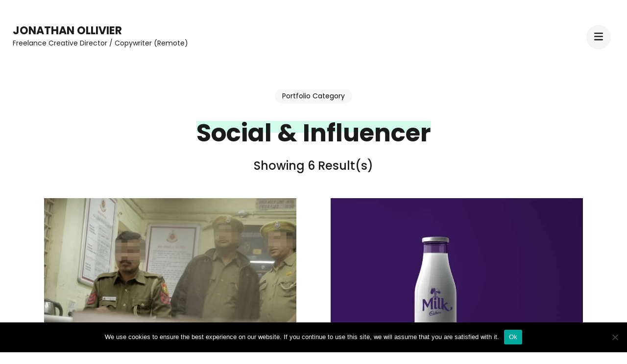

--- FILE ---
content_type: text/html; charset=UTF-8
request_url: https://jonathanollivierportfolio.com/portfolio-category/social-influencer/
body_size: 13236
content:
    <!DOCTYPE html>
    <html lang="en-US">
    <head itemscope itemtype="https://schema.org/WebSite">
	    <meta charset="UTF-8">
    <meta name="viewport" content="width=device-width, initial-scale=1">
    <link rel="profile" href="http://gmpg.org/xfn/11">
    <meta name='robots' content='index, follow, max-image-preview:large, max-snippet:-1, max-video-preview:-1' />

	<!-- This site is optimized with the Yoast SEO plugin v26.8 - https://yoast.com/product/yoast-seo-wordpress/ -->
	<title>Archives des Social &amp; Influencer - Jonathan Ollivier</title>
	<link rel="canonical" href="https://jonathanollivierportfolio.com/portfolio-category/social-influencer/" />
	<meta property="og:locale" content="en_US" />
	<meta property="og:type" content="article" />
	<meta property="og:title" content="Archives des Social &amp; Influencer - Jonathan Ollivier" />
	<meta property="og:url" content="https://jonathanollivierportfolio.com/portfolio-category/social-influencer/" />
	<meta property="og:site_name" content="Jonathan Ollivier" />
	<meta name="twitter:card" content="summary_large_image" />
	<script type="application/ld+json" class="yoast-schema-graph">{"@context":"https://schema.org","@graph":[{"@type":"CollectionPage","@id":"https://jonathanollivierportfolio.com/portfolio-category/social-influencer/","url":"https://jonathanollivierportfolio.com/portfolio-category/social-influencer/","name":"Archives des Social &amp; Influencer - Jonathan Ollivier","isPartOf":{"@id":"https://jonathanollivierportfolio.com/#website"},"primaryImageOfPage":{"@id":"https://jonathanollivierportfolio.com/portfolio-category/social-influencer/#primaryimage"},"image":{"@id":"https://jonathanollivierportfolio.com/portfolio-category/social-influencer/#primaryimage"},"thumbnailUrl":"https://jonathanollivierportfolio.com/wp-content/uploads/2020/05/PAM_oneshow_2-scaled.jpg","breadcrumb":{"@id":"https://jonathanollivierportfolio.com/portfolio-category/social-influencer/#breadcrumb"},"inLanguage":"en-US"},{"@type":"ImageObject","inLanguage":"en-US","@id":"https://jonathanollivierportfolio.com/portfolio-category/social-influencer/#primaryimage","url":"https://jonathanollivierportfolio.com/wp-content/uploads/2020/05/PAM_oneshow_2-scaled.jpg","contentUrl":"https://jonathanollivierportfolio.com/wp-content/uploads/2020/05/PAM_oneshow_2-scaled.jpg","width":2560,"height":1462,"caption":"Please Arrest Me by RIT Foundation"},{"@type":"BreadcrumbList","@id":"https://jonathanollivierportfolio.com/portfolio-category/social-influencer/#breadcrumb","itemListElement":[{"@type":"ListItem","position":1,"name":"HOME","item":"https://jonathanollivierportfolio.com/"},{"@type":"ListItem","position":2,"name":"Social &amp; Influencer"}]},{"@type":"WebSite","@id":"https://jonathanollivierportfolio.com/#website","url":"https://jonathanollivierportfolio.com/","name":"Jonathan Ollivier","description":"Freelance Creative Director / Copywriter (Remote)","potentialAction":[{"@type":"SearchAction","target":{"@type":"EntryPoint","urlTemplate":"https://jonathanollivierportfolio.com/?s={search_term_string}"},"query-input":{"@type":"PropertyValueSpecification","valueRequired":true,"valueName":"search_term_string"}}],"inLanguage":"en-US"}]}</script>
	<!-- / Yoast SEO plugin. -->


<link rel='dns-prefetch' href='//static.addtoany.com' />
<link rel='dns-prefetch' href='//fonts.googleapis.com' />
<link rel="alternate" type="application/rss+xml" title="Jonathan Ollivier &raquo; Feed" href="https://jonathanollivierportfolio.com/feed/" />
<link rel="alternate" type="application/rss+xml" title="Jonathan Ollivier &raquo; Comments Feed" href="https://jonathanollivierportfolio.com/comments/feed/" />
<link rel="alternate" type="application/rss+xml" title="Jonathan Ollivier &raquo; Social &amp; Influencer Portfolio Categories Feed" href="https://jonathanollivierportfolio.com/portfolio-category/social-influencer/feed/" />
		<!-- This site uses the Google Analytics by MonsterInsights plugin v9.11.1 - Using Analytics tracking - https://www.monsterinsights.com/ -->
							<script src="//www.googletagmanager.com/gtag/js?id=G-JK3FGS0QGL"  data-cfasync="false" data-wpfc-render="false" type="text/javascript" async></script>
			<script data-cfasync="false" data-wpfc-render="false" type="text/javascript">
				var mi_version = '9.11.1';
				var mi_track_user = true;
				var mi_no_track_reason = '';
								var MonsterInsightsDefaultLocations = {"page_location":"https:\/\/jonathanollivierportfolio.com\/portfolio-category\/social-influencer\/"};
								if ( typeof MonsterInsightsPrivacyGuardFilter === 'function' ) {
					var MonsterInsightsLocations = (typeof MonsterInsightsExcludeQuery === 'object') ? MonsterInsightsPrivacyGuardFilter( MonsterInsightsExcludeQuery ) : MonsterInsightsPrivacyGuardFilter( MonsterInsightsDefaultLocations );
				} else {
					var MonsterInsightsLocations = (typeof MonsterInsightsExcludeQuery === 'object') ? MonsterInsightsExcludeQuery : MonsterInsightsDefaultLocations;
				}

								var disableStrs = [
										'ga-disable-G-JK3FGS0QGL',
									];

				/* Function to detect opted out users */
				function __gtagTrackerIsOptedOut() {
					for (var index = 0; index < disableStrs.length; index++) {
						if (document.cookie.indexOf(disableStrs[index] + '=true') > -1) {
							return true;
						}
					}

					return false;
				}

				/* Disable tracking if the opt-out cookie exists. */
				if (__gtagTrackerIsOptedOut()) {
					for (var index = 0; index < disableStrs.length; index++) {
						window[disableStrs[index]] = true;
					}
				}

				/* Opt-out function */
				function __gtagTrackerOptout() {
					for (var index = 0; index < disableStrs.length; index++) {
						document.cookie = disableStrs[index] + '=true; expires=Thu, 31 Dec 2099 23:59:59 UTC; path=/';
						window[disableStrs[index]] = true;
					}
				}

				if ('undefined' === typeof gaOptout) {
					function gaOptout() {
						__gtagTrackerOptout();
					}
				}
								window.dataLayer = window.dataLayer || [];

				window.MonsterInsightsDualTracker = {
					helpers: {},
					trackers: {},
				};
				if (mi_track_user) {
					function __gtagDataLayer() {
						dataLayer.push(arguments);
					}

					function __gtagTracker(type, name, parameters) {
						if (!parameters) {
							parameters = {};
						}

						if (parameters.send_to) {
							__gtagDataLayer.apply(null, arguments);
							return;
						}

						if (type === 'event') {
														parameters.send_to = monsterinsights_frontend.v4_id;
							var hookName = name;
							if (typeof parameters['event_category'] !== 'undefined') {
								hookName = parameters['event_category'] + ':' + name;
							}

							if (typeof MonsterInsightsDualTracker.trackers[hookName] !== 'undefined') {
								MonsterInsightsDualTracker.trackers[hookName](parameters);
							} else {
								__gtagDataLayer('event', name, parameters);
							}
							
						} else {
							__gtagDataLayer.apply(null, arguments);
						}
					}

					__gtagTracker('js', new Date());
					__gtagTracker('set', {
						'developer_id.dZGIzZG': true,
											});
					if ( MonsterInsightsLocations.page_location ) {
						__gtagTracker('set', MonsterInsightsLocations);
					}
										__gtagTracker('config', 'G-JK3FGS0QGL', {"forceSSL":"true","link_attribution":"true"} );
										window.gtag = __gtagTracker;										(function () {
						/* https://developers.google.com/analytics/devguides/collection/analyticsjs/ */
						/* ga and __gaTracker compatibility shim. */
						var noopfn = function () {
							return null;
						};
						var newtracker = function () {
							return new Tracker();
						};
						var Tracker = function () {
							return null;
						};
						var p = Tracker.prototype;
						p.get = noopfn;
						p.set = noopfn;
						p.send = function () {
							var args = Array.prototype.slice.call(arguments);
							args.unshift('send');
							__gaTracker.apply(null, args);
						};
						var __gaTracker = function () {
							var len = arguments.length;
							if (len === 0) {
								return;
							}
							var f = arguments[len - 1];
							if (typeof f !== 'object' || f === null || typeof f.hitCallback !== 'function') {
								if ('send' === arguments[0]) {
									var hitConverted, hitObject = false, action;
									if ('event' === arguments[1]) {
										if ('undefined' !== typeof arguments[3]) {
											hitObject = {
												'eventAction': arguments[3],
												'eventCategory': arguments[2],
												'eventLabel': arguments[4],
												'value': arguments[5] ? arguments[5] : 1,
											}
										}
									}
									if ('pageview' === arguments[1]) {
										if ('undefined' !== typeof arguments[2]) {
											hitObject = {
												'eventAction': 'page_view',
												'page_path': arguments[2],
											}
										}
									}
									if (typeof arguments[2] === 'object') {
										hitObject = arguments[2];
									}
									if (typeof arguments[5] === 'object') {
										Object.assign(hitObject, arguments[5]);
									}
									if ('undefined' !== typeof arguments[1].hitType) {
										hitObject = arguments[1];
										if ('pageview' === hitObject.hitType) {
											hitObject.eventAction = 'page_view';
										}
									}
									if (hitObject) {
										action = 'timing' === arguments[1].hitType ? 'timing_complete' : hitObject.eventAction;
										hitConverted = mapArgs(hitObject);
										__gtagTracker('event', action, hitConverted);
									}
								}
								return;
							}

							function mapArgs(args) {
								var arg, hit = {};
								var gaMap = {
									'eventCategory': 'event_category',
									'eventAction': 'event_action',
									'eventLabel': 'event_label',
									'eventValue': 'event_value',
									'nonInteraction': 'non_interaction',
									'timingCategory': 'event_category',
									'timingVar': 'name',
									'timingValue': 'value',
									'timingLabel': 'event_label',
									'page': 'page_path',
									'location': 'page_location',
									'title': 'page_title',
									'referrer' : 'page_referrer',
								};
								for (arg in args) {
																		if (!(!args.hasOwnProperty(arg) || !gaMap.hasOwnProperty(arg))) {
										hit[gaMap[arg]] = args[arg];
									} else {
										hit[arg] = args[arg];
									}
								}
								return hit;
							}

							try {
								f.hitCallback();
							} catch (ex) {
							}
						};
						__gaTracker.create = newtracker;
						__gaTracker.getByName = newtracker;
						__gaTracker.getAll = function () {
							return [];
						};
						__gaTracker.remove = noopfn;
						__gaTracker.loaded = true;
						window['__gaTracker'] = __gaTracker;
					})();
									} else {
										console.log("");
					(function () {
						function __gtagTracker() {
							return null;
						}

						window['__gtagTracker'] = __gtagTracker;
						window['gtag'] = __gtagTracker;
					})();
									}
			</script>
							<!-- / Google Analytics by MonsterInsights -->
		<style id='wp-img-auto-sizes-contain-inline-css' type='text/css'>
img:is([sizes=auto i],[sizes^="auto," i]){contain-intrinsic-size:3000px 1500px}
/*# sourceURL=wp-img-auto-sizes-contain-inline-css */
</style>
<style id='wp-emoji-styles-inline-css' type='text/css'>

	img.wp-smiley, img.emoji {
		display: inline !important;
		border: none !important;
		box-shadow: none !important;
		height: 1em !important;
		width: 1em !important;
		margin: 0 0.07em !important;
		vertical-align: -0.1em !important;
		background: none !important;
		padding: 0 !important;
	}
/*# sourceURL=wp-emoji-styles-inline-css */
</style>
<style id='wp-block-library-inline-css' type='text/css'>
:root{--wp-block-synced-color:#7a00df;--wp-block-synced-color--rgb:122,0,223;--wp-bound-block-color:var(--wp-block-synced-color);--wp-editor-canvas-background:#ddd;--wp-admin-theme-color:#007cba;--wp-admin-theme-color--rgb:0,124,186;--wp-admin-theme-color-darker-10:#006ba1;--wp-admin-theme-color-darker-10--rgb:0,107,160.5;--wp-admin-theme-color-darker-20:#005a87;--wp-admin-theme-color-darker-20--rgb:0,90,135;--wp-admin-border-width-focus:2px}@media (min-resolution:192dpi){:root{--wp-admin-border-width-focus:1.5px}}.wp-element-button{cursor:pointer}:root .has-very-light-gray-background-color{background-color:#eee}:root .has-very-dark-gray-background-color{background-color:#313131}:root .has-very-light-gray-color{color:#eee}:root .has-very-dark-gray-color{color:#313131}:root .has-vivid-green-cyan-to-vivid-cyan-blue-gradient-background{background:linear-gradient(135deg,#00d084,#0693e3)}:root .has-purple-crush-gradient-background{background:linear-gradient(135deg,#34e2e4,#4721fb 50%,#ab1dfe)}:root .has-hazy-dawn-gradient-background{background:linear-gradient(135deg,#faaca8,#dad0ec)}:root .has-subdued-olive-gradient-background{background:linear-gradient(135deg,#fafae1,#67a671)}:root .has-atomic-cream-gradient-background{background:linear-gradient(135deg,#fdd79a,#004a59)}:root .has-nightshade-gradient-background{background:linear-gradient(135deg,#330968,#31cdcf)}:root .has-midnight-gradient-background{background:linear-gradient(135deg,#020381,#2874fc)}:root{--wp--preset--font-size--normal:16px;--wp--preset--font-size--huge:42px}.has-regular-font-size{font-size:1em}.has-larger-font-size{font-size:2.625em}.has-normal-font-size{font-size:var(--wp--preset--font-size--normal)}.has-huge-font-size{font-size:var(--wp--preset--font-size--huge)}.has-text-align-center{text-align:center}.has-text-align-left{text-align:left}.has-text-align-right{text-align:right}.has-fit-text{white-space:nowrap!important}#end-resizable-editor-section{display:none}.aligncenter{clear:both}.items-justified-left{justify-content:flex-start}.items-justified-center{justify-content:center}.items-justified-right{justify-content:flex-end}.items-justified-space-between{justify-content:space-between}.screen-reader-text{border:0;clip-path:inset(50%);height:1px;margin:-1px;overflow:hidden;padding:0;position:absolute;width:1px;word-wrap:normal!important}.screen-reader-text:focus{background-color:#ddd;clip-path:none;color:#444;display:block;font-size:1em;height:auto;left:5px;line-height:normal;padding:15px 23px 14px;text-decoration:none;top:5px;width:auto;z-index:100000}html :where(.has-border-color){border-style:solid}html :where([style*=border-top-color]){border-top-style:solid}html :where([style*=border-right-color]){border-right-style:solid}html :where([style*=border-bottom-color]){border-bottom-style:solid}html :where([style*=border-left-color]){border-left-style:solid}html :where([style*=border-width]){border-style:solid}html :where([style*=border-top-width]){border-top-style:solid}html :where([style*=border-right-width]){border-right-style:solid}html :where([style*=border-bottom-width]){border-bottom-style:solid}html :where([style*=border-left-width]){border-left-style:solid}html :where(img[class*=wp-image-]){height:auto;max-width:100%}:where(figure){margin:0 0 1em}html :where(.is-position-sticky){--wp-admin--admin-bar--position-offset:var(--wp-admin--admin-bar--height,0px)}@media screen and (max-width:600px){html :where(.is-position-sticky){--wp-admin--admin-bar--position-offset:0px}}

/*# sourceURL=wp-block-library-inline-css */
</style><style id='global-styles-inline-css' type='text/css'>
:root{--wp--preset--aspect-ratio--square: 1;--wp--preset--aspect-ratio--4-3: 4/3;--wp--preset--aspect-ratio--3-4: 3/4;--wp--preset--aspect-ratio--3-2: 3/2;--wp--preset--aspect-ratio--2-3: 2/3;--wp--preset--aspect-ratio--16-9: 16/9;--wp--preset--aspect-ratio--9-16: 9/16;--wp--preset--color--black: #000000;--wp--preset--color--cyan-bluish-gray: #abb8c3;--wp--preset--color--white: #ffffff;--wp--preset--color--pale-pink: #f78da7;--wp--preset--color--vivid-red: #cf2e2e;--wp--preset--color--luminous-vivid-orange: #ff6900;--wp--preset--color--luminous-vivid-amber: #fcb900;--wp--preset--color--light-green-cyan: #7bdcb5;--wp--preset--color--vivid-green-cyan: #00d084;--wp--preset--color--pale-cyan-blue: #8ed1fc;--wp--preset--color--vivid-cyan-blue: #0693e3;--wp--preset--color--vivid-purple: #9b51e0;--wp--preset--gradient--vivid-cyan-blue-to-vivid-purple: linear-gradient(135deg,rgb(6,147,227) 0%,rgb(155,81,224) 100%);--wp--preset--gradient--light-green-cyan-to-vivid-green-cyan: linear-gradient(135deg,rgb(122,220,180) 0%,rgb(0,208,130) 100%);--wp--preset--gradient--luminous-vivid-amber-to-luminous-vivid-orange: linear-gradient(135deg,rgb(252,185,0) 0%,rgb(255,105,0) 100%);--wp--preset--gradient--luminous-vivid-orange-to-vivid-red: linear-gradient(135deg,rgb(255,105,0) 0%,rgb(207,46,46) 100%);--wp--preset--gradient--very-light-gray-to-cyan-bluish-gray: linear-gradient(135deg,rgb(238,238,238) 0%,rgb(169,184,195) 100%);--wp--preset--gradient--cool-to-warm-spectrum: linear-gradient(135deg,rgb(74,234,220) 0%,rgb(151,120,209) 20%,rgb(207,42,186) 40%,rgb(238,44,130) 60%,rgb(251,105,98) 80%,rgb(254,248,76) 100%);--wp--preset--gradient--blush-light-purple: linear-gradient(135deg,rgb(255,206,236) 0%,rgb(152,150,240) 100%);--wp--preset--gradient--blush-bordeaux: linear-gradient(135deg,rgb(254,205,165) 0%,rgb(254,45,45) 50%,rgb(107,0,62) 100%);--wp--preset--gradient--luminous-dusk: linear-gradient(135deg,rgb(255,203,112) 0%,rgb(199,81,192) 50%,rgb(65,88,208) 100%);--wp--preset--gradient--pale-ocean: linear-gradient(135deg,rgb(255,245,203) 0%,rgb(182,227,212) 50%,rgb(51,167,181) 100%);--wp--preset--gradient--electric-grass: linear-gradient(135deg,rgb(202,248,128) 0%,rgb(113,206,126) 100%);--wp--preset--gradient--midnight: linear-gradient(135deg,rgb(2,3,129) 0%,rgb(40,116,252) 100%);--wp--preset--font-size--small: 13px;--wp--preset--font-size--medium: 20px;--wp--preset--font-size--large: 36px;--wp--preset--font-size--x-large: 42px;--wp--preset--spacing--20: 0.44rem;--wp--preset--spacing--30: 0.67rem;--wp--preset--spacing--40: 1rem;--wp--preset--spacing--50: 1.5rem;--wp--preset--spacing--60: 2.25rem;--wp--preset--spacing--70: 3.38rem;--wp--preset--spacing--80: 5.06rem;--wp--preset--shadow--natural: 6px 6px 9px rgba(0, 0, 0, 0.2);--wp--preset--shadow--deep: 12px 12px 50px rgba(0, 0, 0, 0.4);--wp--preset--shadow--sharp: 6px 6px 0px rgba(0, 0, 0, 0.2);--wp--preset--shadow--outlined: 6px 6px 0px -3px rgb(255, 255, 255), 6px 6px rgb(0, 0, 0);--wp--preset--shadow--crisp: 6px 6px 0px rgb(0, 0, 0);}:where(.is-layout-flex){gap: 0.5em;}:where(.is-layout-grid){gap: 0.5em;}body .is-layout-flex{display: flex;}.is-layout-flex{flex-wrap: wrap;align-items: center;}.is-layout-flex > :is(*, div){margin: 0;}body .is-layout-grid{display: grid;}.is-layout-grid > :is(*, div){margin: 0;}:where(.wp-block-columns.is-layout-flex){gap: 2em;}:where(.wp-block-columns.is-layout-grid){gap: 2em;}:where(.wp-block-post-template.is-layout-flex){gap: 1.25em;}:where(.wp-block-post-template.is-layout-grid){gap: 1.25em;}.has-black-color{color: var(--wp--preset--color--black) !important;}.has-cyan-bluish-gray-color{color: var(--wp--preset--color--cyan-bluish-gray) !important;}.has-white-color{color: var(--wp--preset--color--white) !important;}.has-pale-pink-color{color: var(--wp--preset--color--pale-pink) !important;}.has-vivid-red-color{color: var(--wp--preset--color--vivid-red) !important;}.has-luminous-vivid-orange-color{color: var(--wp--preset--color--luminous-vivid-orange) !important;}.has-luminous-vivid-amber-color{color: var(--wp--preset--color--luminous-vivid-amber) !important;}.has-light-green-cyan-color{color: var(--wp--preset--color--light-green-cyan) !important;}.has-vivid-green-cyan-color{color: var(--wp--preset--color--vivid-green-cyan) !important;}.has-pale-cyan-blue-color{color: var(--wp--preset--color--pale-cyan-blue) !important;}.has-vivid-cyan-blue-color{color: var(--wp--preset--color--vivid-cyan-blue) !important;}.has-vivid-purple-color{color: var(--wp--preset--color--vivid-purple) !important;}.has-black-background-color{background-color: var(--wp--preset--color--black) !important;}.has-cyan-bluish-gray-background-color{background-color: var(--wp--preset--color--cyan-bluish-gray) !important;}.has-white-background-color{background-color: var(--wp--preset--color--white) !important;}.has-pale-pink-background-color{background-color: var(--wp--preset--color--pale-pink) !important;}.has-vivid-red-background-color{background-color: var(--wp--preset--color--vivid-red) !important;}.has-luminous-vivid-orange-background-color{background-color: var(--wp--preset--color--luminous-vivid-orange) !important;}.has-luminous-vivid-amber-background-color{background-color: var(--wp--preset--color--luminous-vivid-amber) !important;}.has-light-green-cyan-background-color{background-color: var(--wp--preset--color--light-green-cyan) !important;}.has-vivid-green-cyan-background-color{background-color: var(--wp--preset--color--vivid-green-cyan) !important;}.has-pale-cyan-blue-background-color{background-color: var(--wp--preset--color--pale-cyan-blue) !important;}.has-vivid-cyan-blue-background-color{background-color: var(--wp--preset--color--vivid-cyan-blue) !important;}.has-vivid-purple-background-color{background-color: var(--wp--preset--color--vivid-purple) !important;}.has-black-border-color{border-color: var(--wp--preset--color--black) !important;}.has-cyan-bluish-gray-border-color{border-color: var(--wp--preset--color--cyan-bluish-gray) !important;}.has-white-border-color{border-color: var(--wp--preset--color--white) !important;}.has-pale-pink-border-color{border-color: var(--wp--preset--color--pale-pink) !important;}.has-vivid-red-border-color{border-color: var(--wp--preset--color--vivid-red) !important;}.has-luminous-vivid-orange-border-color{border-color: var(--wp--preset--color--luminous-vivid-orange) !important;}.has-luminous-vivid-amber-border-color{border-color: var(--wp--preset--color--luminous-vivid-amber) !important;}.has-light-green-cyan-border-color{border-color: var(--wp--preset--color--light-green-cyan) !important;}.has-vivid-green-cyan-border-color{border-color: var(--wp--preset--color--vivid-green-cyan) !important;}.has-pale-cyan-blue-border-color{border-color: var(--wp--preset--color--pale-cyan-blue) !important;}.has-vivid-cyan-blue-border-color{border-color: var(--wp--preset--color--vivid-cyan-blue) !important;}.has-vivid-purple-border-color{border-color: var(--wp--preset--color--vivid-purple) !important;}.has-vivid-cyan-blue-to-vivid-purple-gradient-background{background: var(--wp--preset--gradient--vivid-cyan-blue-to-vivid-purple) !important;}.has-light-green-cyan-to-vivid-green-cyan-gradient-background{background: var(--wp--preset--gradient--light-green-cyan-to-vivid-green-cyan) !important;}.has-luminous-vivid-amber-to-luminous-vivid-orange-gradient-background{background: var(--wp--preset--gradient--luminous-vivid-amber-to-luminous-vivid-orange) !important;}.has-luminous-vivid-orange-to-vivid-red-gradient-background{background: var(--wp--preset--gradient--luminous-vivid-orange-to-vivid-red) !important;}.has-very-light-gray-to-cyan-bluish-gray-gradient-background{background: var(--wp--preset--gradient--very-light-gray-to-cyan-bluish-gray) !important;}.has-cool-to-warm-spectrum-gradient-background{background: var(--wp--preset--gradient--cool-to-warm-spectrum) !important;}.has-blush-light-purple-gradient-background{background: var(--wp--preset--gradient--blush-light-purple) !important;}.has-blush-bordeaux-gradient-background{background: var(--wp--preset--gradient--blush-bordeaux) !important;}.has-luminous-dusk-gradient-background{background: var(--wp--preset--gradient--luminous-dusk) !important;}.has-pale-ocean-gradient-background{background: var(--wp--preset--gradient--pale-ocean) !important;}.has-electric-grass-gradient-background{background: var(--wp--preset--gradient--electric-grass) !important;}.has-midnight-gradient-background{background: var(--wp--preset--gradient--midnight) !important;}.has-small-font-size{font-size: var(--wp--preset--font-size--small) !important;}.has-medium-font-size{font-size: var(--wp--preset--font-size--medium) !important;}.has-large-font-size{font-size: var(--wp--preset--font-size--large) !important;}.has-x-large-font-size{font-size: var(--wp--preset--font-size--x-large) !important;}
/*# sourceURL=global-styles-inline-css */
</style>

<style id='classic-theme-styles-inline-css' type='text/css'>
/*! This file is auto-generated */
.wp-block-button__link{color:#fff;background-color:#32373c;border-radius:9999px;box-shadow:none;text-decoration:none;padding:calc(.667em + 2px) calc(1.333em + 2px);font-size:1.125em}.wp-block-file__button{background:#32373c;color:#fff;text-decoration:none}
/*# sourceURL=/wp-includes/css/classic-themes.min.css */
</style>
<link rel='stylesheet' id='cookie-notice-front-css' href='https://jonathanollivierportfolio.com/wp-content/plugins/cookie-notice/css/front.min.css?ver=2.5.11' type='text/css' media='all' />
<link rel='stylesheet' id='raratheme-companion-css' href='https://jonathanollivierportfolio.com/wp-content/plugins/raratheme-companion/public/css/raratheme-companion-public.min.css?ver=1.4.4' type='text/css' media='all' />
<link rel='stylesheet' id='owl-theme-default-css' href='https://jonathanollivierportfolio.com/wp-content/themes/perfect-portfolio/css/owl.theme.default.min.css?ver=2.2.1' type='text/css' media='all' />
<link rel='stylesheet' id='owl-carousel-css' href='https://jonathanollivierportfolio.com/wp-content/themes/perfect-portfolio/css/owl.carousel.min.css?ver=2.2.1' type='text/css' media='all' />
<link rel='stylesheet' id='perfect-portfolio-google-fonts-css' href='https://fonts.googleapis.com/css?family=Poppins%3A100%2C100italic%2C200%2C200italic%2C300%2C300italic%2Cregular%2Citalic%2C500%2C500italic%2C600%2C600italic%2C700%2C700italic%2C800%2C800italic%2C900%2C900italic' type='text/css' media='all' />
<link rel='stylesheet' id='perfect-scrollbar-css' href='https://jonathanollivierportfolio.com/wp-content/themes/perfect-portfolio/css/perfect-scrollbar.min.css?ver=1.3.0' type='text/css' media='all' />
<link rel='stylesheet' id='perfect-portfolio-style-css' href='https://jonathanollivierportfolio.com/wp-content/themes/perfect-portfolio/style.css?ver=1.2.4' type='text/css' media='all' />
<link rel='stylesheet' id='addtoany-css' href='https://jonathanollivierportfolio.com/wp-content/plugins/add-to-any/addtoany.min.css?ver=1.16' type='text/css' media='all' />
<script type="text/javascript" src="https://jonathanollivierportfolio.com/wp-content/plugins/google-analytics-for-wordpress/assets/js/frontend-gtag.min.js?ver=9.11.1" id="monsterinsights-frontend-script-js" async="async" data-wp-strategy="async"></script>
<script data-cfasync="false" data-wpfc-render="false" type="text/javascript" id='monsterinsights-frontend-script-js-extra'>/* <![CDATA[ */
var monsterinsights_frontend = {"js_events_tracking":"true","download_extensions":"doc,pdf,ppt,zip,xls,docx,pptx,xlsx","inbound_paths":"[{\"path\":\"\\\/go\\\/\",\"label\":\"affiliate\"},{\"path\":\"\\\/recommend\\\/\",\"label\":\"affiliate\"}]","home_url":"https:\/\/jonathanollivierportfolio.com","hash_tracking":"false","v4_id":"G-JK3FGS0QGL"};/* ]]> */
</script>
<script type="text/javascript" id="addtoany-core-js-before">
/* <![CDATA[ */
window.a2a_config=window.a2a_config||{};a2a_config.callbacks=[];a2a_config.overlays=[];a2a_config.templates={};

//# sourceURL=addtoany-core-js-before
/* ]]> */
</script>
<script type="text/javascript" defer src="https://static.addtoany.com/menu/page.js" id="addtoany-core-js"></script>
<script type="text/javascript" src="https://jonathanollivierportfolio.com/wp-includes/js/jquery/jquery.min.js?ver=3.7.1" id="jquery-core-js"></script>
<script type="text/javascript" src="https://jonathanollivierportfolio.com/wp-includes/js/jquery/jquery-migrate.min.js?ver=3.4.1" id="jquery-migrate-js"></script>
<script type="text/javascript" defer src="https://jonathanollivierportfolio.com/wp-content/plugins/add-to-any/addtoany.min.js?ver=1.1" id="addtoany-jquery-js"></script>
<script type="text/javascript" id="cookie-notice-front-js-before">
/* <![CDATA[ */
var cnArgs = {"ajaxUrl":"https:\/\/jonathanollivierportfolio.com\/wp-admin\/admin-ajax.php","nonce":"b4c7784717","hideEffect":"fade","position":"bottom","onScroll":true,"onScrollOffset":100,"onClick":true,"cookieName":"cookie_notice_accepted","cookieTime":15811200,"cookieTimeRejected":2592000,"globalCookie":false,"redirection":false,"cache":false,"revokeCookies":false,"revokeCookiesOpt":"automatic"};

//# sourceURL=cookie-notice-front-js-before
/* ]]> */
</script>
<script type="text/javascript" src="https://jonathanollivierportfolio.com/wp-content/plugins/cookie-notice/js/front.min.js?ver=2.5.11" id="cookie-notice-front-js"></script>
<link rel="https://api.w.org/" href="https://jonathanollivierportfolio.com/wp-json/" /><link rel="alternate" title="JSON" type="application/json" href="https://jonathanollivierportfolio.com/wp-json/wp/v2/rara_portfolio_categories/16" /><link rel="EditURI" type="application/rsd+xml" title="RSD" href="https://jonathanollivierportfolio.com/xmlrpc.php?rsd" />
<meta name="generator" content="WordPress 6.9" />
<style type="text/css">.recentcomments a{display:inline !important;padding:0 !important;margin:0 !important;}</style><link rel="icon" href="https://jonathanollivierportfolio.com/wp-content/uploads/2020/05/cropped-logo-small-32x32.png" sizes="32x32" />
<link rel="icon" href="https://jonathanollivierportfolio.com/wp-content/uploads/2020/05/cropped-logo-small-192x192.png" sizes="192x192" />
<link rel="apple-touch-icon" href="https://jonathanollivierportfolio.com/wp-content/uploads/2020/05/cropped-logo-small-180x180.png" />
<meta name="msapplication-TileImage" content="https://jonathanollivierportfolio.com/wp-content/uploads/2020/05/cropped-logo-small-270x270.png" />
<style type='text/css' media='all'>    
    /*Typography*/
    body,
    button,
    input,
    select,
    optgroup,
    textarea{
        font-family : Poppins;
    }
    
    .site-branding .site-title,
    .site-branding .site-description{
        font-family : Poppins;
    }
        
    </style></head>

<body class="archive tax-rara_portfolio_categories term-social-influencer term-16 wp-theme-perfect-portfolio cookies-not-set hfeed full-width" itemscope itemtype="https://schema.org/WebPage">

    <div id="page" class="site">
        <a class="skip-link screen-reader-text" href="#main-content-area">Skip to content (Press Enter)</a>
        
        <header class="site-header" itemscope itemtype="https://schema.org/WPHeader">
        <div class="tc-wrapper">
                            
                <div class="site-branding" itemscope itemtype="https://schema.org/Organization">
                                                                <div class="site-title-wrap">
                                                                                                <p class="site-title" itemprop="name"><a href="https://jonathanollivierportfolio.com/" rel="home" itemprop="url">Jonathan Ollivier</a></p>
                                                                <p class="site-description" itemprop="description">Freelance Creative Director / Copywriter (Remote)</p>
                                                    </div>
                                    </div><!-- .site-branding -->
                		<div class="header-r">
                                                <button type="button" class="toggle-btn mobile-menu-opener" data-toggle-target=".main-menu-modal" data-toggle-body-class="showing-main-menu-modal" aria-expanded="false" data-set-focus=".close-main-nav-toggle"><i class="fa fa-bars"></i></button>	

                <div class="menu-wrap">      
                    <nav id="site-navigation" class="main-navigation">        
                        <div class="primary-menu-list main-menu-modal cover-modal" data-modal-target-string=".main-menu-modal">
                            <button class="close close-main-nav-toggle" data-toggle-target=".main-menu-modal" data-toggle-body-class="showing-main-menu-modal" aria-expanded="false" data-set-focus=".main-menu-modal"></button>
                            <div class="mobile-menu" aria-label="Mobile">
                                <div class="menu-principal-container"><ul id="primary-menu" class="nav-menu main-menu-modal"><li id="menu-item-20" class="menu-item menu-item-type-post_type menu-item-object-page menu-item-home menu-item-20"><a href="https://jonathanollivierportfolio.com/">HOME</a></li>
<li id="menu-item-22" class="menu-item menu-item-type-post_type menu-item-object-page menu-item-22"><a href="https://jonathanollivierportfolio.com/portfolios/">WORK</a></li>
<li id="menu-item-250" class="menu-item menu-item-type-post_type menu-item-object-page menu-item-250"><a href="https://jonathanollivierportfolio.com/awards-achievements/">AWARDS</a></li>
<li id="menu-item-68" class="menu-item menu-item-type-post_type menu-item-object-page menu-item-68"><a href="https://jonathanollivierportfolio.com/about/">ABOUT</a></li>
<li id="menu-item-67" class="menu-item menu-item-type-post_type menu-item-object-page menu-item-67"><a href="https://jonathanollivierportfolio.com/contact-me/">CONTACT &#038; TESTIMONIES</a></li>
<li id="menu-item-143" class="menu-item menu-item-type-post_type menu-item-object-page menu-item-143"><a href="https://jonathanollivierportfolio.com/wip/">WIP</a></li>
</ul></div>                                <ul class="menu-search">
                                    <form role="search" method="get" id="search-form" class="searchform" action="https://jonathanollivierportfolio.com/">
                <div>
                    <label class="screen-reader-text" for="s">Search for:</label>
                    <input type="text" class="search-field" placeholder="Search..." value="" name="s" />
                    <input type="submit" id="searchsubmit" class="search-submit" value="Search" />
                </div>
            </form>                                </ul>
                                                                    <ul class="menu-text">
                                        <p>The WIP section is private.<br />
It is a collection of projects I'm proud of that could have been famous, but died unknown. Please contact me if you want to view.</p>
                                    </ul>
                                                                <ul class="menu-social">
                                        <ul class="social-icons">
    	            <li><a href="https://www.linkedin.com/in/jonathan-ollivier/" target="_blank" rel="nofollow"><i class="fab fa-linkedin-in"></i></a></li>    	   
                        <li><a href="https://jonathanollivierportfolio.com/contact-me/" target="_blank" rel="nofollow"><i class="fas fa-at"></i></a></li>    	   
                        <li><a href="https://www.behance.net/JonathanOllivier" target="_blank" rel="nofollow"><i class="fab fa-behance-square"></i></a></li>    	   
            	</ul>
                                        </ul>
                            </div>
                        </div>
                    </nav><!-- #mobile-site-navigation -->
                    <!-- <button type="button" class="toggle-button">
                        <span class="toggle-bar"></span>
                        <span class="toggle-bar"></span>
                        <span class="toggle-bar"></span>
                    </button>  -->        
                </div>
    		</div>
        </div>		
	</header>
    <div id="main-content-area">    <div id="content" class="site-content">
                    <header class="page-header">
                <div class="tc-wrapper">                
                <span class="sub-title">Portfolio Category</span><h1 class="page-title"><span>Social &amp; Influencer</span></h1>                </div>
            </header>
        	<div class="tc-wrapper">
		<div id="primary" class="content-area">
			<main id="main" class="site-main">
			<div class="post-count">Showing 6 Result(s)</div>				<div class="article-wrap normal-grid-description">
					
<article id="post-32" class="post-32 rara-portfolio type-rara-portfolio status-publish has-post-thumbnail hentry rara_portfolio_categories-branded-content rara_portfolio_categories-film rara_portfolio_categories-integrated rara_portfolio_categories-pr rara_portfolio_categories-social-influencer rara_portfolio_categories-stunts-activations" itemscope itemtype="https://schema.org/Blog">
	<figure class="post-thumbnail"><a href="https://jonathanollivierportfolio.com/portfolio/please-arrest-me/" itemprop="thumbnailUrl"><img width="768" height="726" src="https://jonathanollivierportfolio.com/wp-content/uploads/2020/05/PAM_oneshow_2-768x726.jpg" class="attachment-perfect-portfolio-blog size-perfect-portfolio-blog wp-post-image" alt="Please Arrest Me by RIT Foundation" itemprop="image" decoding="async" fetchpriority="high" /></a></figure>    <div class="post-content-wrap">
        <header class="entry-header">
            <h2 class="entry-title" itemprop="headline">
                <a href="https://jonathanollivierportfolio.com/portfolio/please-arrest-me/">PLEASE ARREST ME</a>
            </h2>
            <div class="entry-meta">
                <span class="posted-on" itemprop="datePublished dateModified">on  <a href="https://jonathanollivierportfolio.com/portfolio/please-arrest-me/" rel="bookmark"><time class="entry-date published" datetime="2020-05-17T15:47:34+02:00" itemprop="datePublished">17 May 2020</time><time class="updated" datetime="2023-02-10T13:01:40+01:00" itemprop="dateModified">10 February 2023</time></a></span>            </div>
        </header>
        <div class="entry-content">
            <p>To change the marital rape law, we sent an activist to turn himself in to the police pretending he raped his wife. Watch the video and see how it unfolds.</p>
        </div>
    </div>
    </article><!-- #post-32 -->

<article id="post-71" class="post-71 rara-portfolio type-rara-portfolio status-publish has-post-thumbnail hentry rara_portfolio_categories-design rara_portfolio_categories-direct rara_portfolio_categories-experiential rara_portfolio_categories-in-store rara_portfolio_categories-integrated rara_portfolio_categories-media rara_portfolio_categories-pr rara_portfolio_categories-social-influencer" itemscope itemtype="https://schema.org/Blog">
	<figure class="post-thumbnail"><a href="https://jonathanollivierportfolio.com/portfolio/cadbury-generosity-bar/" itemprop="thumbnailUrl"><img width="768" height="726" src="https://jonathanollivierportfolio.com/wp-content/uploads/2020/05/Cadbury_visual-768x726.jpg" class="attachment-perfect-portfolio-blog size-perfect-portfolio-blog wp-post-image" alt="Cadbury Generosity Bar" itemprop="image" decoding="async" /></a></figure>    <div class="post-content-wrap">
        <header class="entry-header">
            <h2 class="entry-title" itemprop="headline">
                <a href="https://jonathanollivierportfolio.com/portfolio/cadbury-generosity-bar/">CADBURY GENEROSITY BAR</a>
            </h2>
            <div class="entry-meta">
                <span class="posted-on" itemprop="datePublished dateModified">on  <a href="https://jonathanollivierportfolio.com/portfolio/cadbury-generosity-bar/" rel="bookmark"><time class="entry-date published" datetime="2020-05-17T15:32:16+02:00" itemprop="datePublished">17 May 2020</time><time class="updated" datetime="2021-06-03T09:46:00+02:00" itemprop="dateModified">3 June 2021</time></a></span>            </div>
        </header>
        <div class="entry-content">
            <p>We created the Generosity Bar, a new version of the Dairy Milk Bar only without the milk. Each time you buy it, the missing milk is donated to those in need.</p>
        </div>
    </div>
    </article><!-- #post-71 -->

<article id="post-228" class="post-228 rara-portfolio type-rara-portfolio status-publish has-post-thumbnail hentry rara_portfolio_categories-branded-content rara_portfolio_categories-direct rara_portfolio_categories-experiential rara_portfolio_categories-film rara_portfolio_categories-pr rara_portfolio_categories-social-influencer rara_portfolio_categories-stunts-activations" itemscope itemtype="https://schema.org/Blog">
	<figure class="post-thumbnail"><a href="https://jonathanollivierportfolio.com/portfolio/food-influencers-tasting-dog-food/" itemprop="thumbnailUrl"><img width="768" height="726" src="https://jonathanollivierportfolio.com/wp-content/uploads/2021/06/supporting_image3_danad-768x726.jpg" class="attachment-perfect-portfolio-blog size-perfect-portfolio-blog wp-post-image" alt="Food Influencers tasting Dog Food -Furry&#039;s Kitchen Ogilvy Singapore" itemprop="image" decoding="async" /></a></figure>    <div class="post-content-wrap">
        <header class="entry-header">
            <h2 class="entry-title" itemprop="headline">
                <a href="https://jonathanollivierportfolio.com/portfolio/food-influencers-tasting-dog-food/">FOOD INFLUENCERS TASTING DOG FOOD</a>
            </h2>
            <div class="entry-meta">
                <span class="posted-on" itemprop="datePublished dateModified">on  <a href="https://jonathanollivierportfolio.com/portfolio/food-influencers-tasting-dog-food/" rel="bookmark"><time class="entry-date published" datetime="2020-05-17T15:20:06+02:00" itemprop="datePublished">17 May 2020</time><time class="updated" datetime="2021-12-09T18:52:07+01:00" itemprop="dateModified">9 December 2021</time></a></span>            </div>
        </header>
        <div class="entry-content">
            <p>We gave Furry&#8217;s Kitchen dog food to human food critics without them knowing &#8211; and they loved it. </p>
        </div>
    </div>
    </article><!-- #post-228 -->

<article id="post-90" class="post-90 rara-portfolio type-rara-portfolio status-publish has-post-thumbnail hentry rara_portfolio_categories-branded-content rara_portfolio_categories-direct rara_portfolio_categories-experiential rara_portfolio_categories-film rara_portfolio_categories-pr rara_portfolio_categories-radio-audio rara_portfolio_categories-social-influencer" itemscope itemtype="https://schema.org/Blog">
	<figure class="post-thumbnail"><a href="https://jonathanollivierportfolio.com/portfolio/homeless-asmr/" itemprop="thumbnailUrl"><img width="768" height="726" src="https://jonathanollivierportfolio.com/wp-content/uploads/2020/05/pic-porti-768x726.png" class="attachment-perfect-portfolio-blog size-perfect-portfolio-blog wp-post-image" alt="Homeless ASMR" itemprop="image" decoding="async" loading="lazy" /></a></figure>    <div class="post-content-wrap">
        <header class="entry-header">
            <h2 class="entry-title" itemprop="headline">
                <a href="https://jonathanollivierportfolio.com/portfolio/homeless-asmr/">HOMELESS ASMR</a>
            </h2>
            <div class="entry-meta">
                <span class="posted-on" itemprop="datePublished dateModified">on  <a href="https://jonathanollivierportfolio.com/portfolio/homeless-asmr/" rel="bookmark"><time class="entry-date published" datetime="2020-05-17T15:10:56+02:00" itemprop="datePublished">17 May 2020</time><time class="updated" datetime="2021-12-09T18:55:23+01:00" itemprop="dateModified">9 December 2021</time></a></span>            </div>
        </header>
        <div class="entry-content">
            <p>Watch ASMR films made with sounds experienced by rough sleepers. While ASMR films are a popular sleep aid, ours woke viewers up with some disturbing truths.</p>
        </div>
    </div>
    </article><!-- #post-90 -->

<article id="post-99" class="post-99 rara-portfolio type-rara-portfolio status-publish has-post-thumbnail hentry rara_portfolio_categories-branded-content rara_portfolio_categories-design rara_portfolio_categories-direct rara_portfolio_categories-experiential rara_portfolio_categories-film rara_portfolio_categories-in-store rara_portfolio_categories-integrated rara_portfolio_categories-media rara_portfolio_categories-pr rara_portfolio_categories-social-influencer rara_portfolio_categories-stunts-activations" itemscope itemtype="https://schema.org/Blog">
	<figure class="post-thumbnail"><a href="https://jonathanollivierportfolio.com/portfolio/ponds-pollution-makeup/" itemprop="thumbnailUrl"><img width="768" height="726" src="https://jonathanollivierportfolio.com/wp-content/uploads/2020/05/PONDS-POLLUTION-MAKEUP-square-768x726.png" class="attachment-perfect-portfolio-blog size-perfect-portfolio-blog wp-post-image" alt="POND&#039;S POLLUTION MAKEUP" itemprop="image" decoding="async" loading="lazy" /></a></figure>    <div class="post-content-wrap">
        <header class="entry-header">
            <h2 class="entry-title" itemprop="headline">
                <a href="https://jonathanollivierportfolio.com/portfolio/ponds-pollution-makeup/">POND&#8217;S POLLUTION MAKEUP</a>
            </h2>
            <div class="entry-meta">
                <span class="posted-on" itemprop="datePublished dateModified">on  <a href="https://jonathanollivierportfolio.com/portfolio/ponds-pollution-makeup/" rel="bookmark"><time class="entry-date published" datetime="2020-05-17T15:05:17+02:00" itemprop="datePublished">17 May 2020</time><time class="updated" datetime="2021-06-02T11:06:37+02:00" itemprop="dateModified">2 June 2021</time></a></span>            </div>
        </header>
        <div class="entry-content">
            <p>We created the first makeup range made from Delhi’s air pollution to show women how much toxins land on their faces daily.</p>
        </div>
    </div>
    </article><!-- #post-99 -->

<article id="post-95" class="post-95 rara-portfolio type-rara-portfolio status-publish has-post-thumbnail hentry rara_portfolio_categories-design rara_portfolio_categories-direct rara_portfolio_categories-experiential rara_portfolio_categories-media rara_portfolio_categories-outdoor rara_portfolio_categories-pr rara_portfolio_categories-social-influencer rara_portfolio_categories-stunts-activations" itemscope itemtype="https://schema.org/Blog">
	<figure class="post-thumbnail"><a href="https://jonathanollivierportfolio.com/portfolio/volkswagen-the-one-ton-coupon/" itemprop="thumbnailUrl"><img width="768" height="726" src="https://jonathanollivierportfolio.com/wp-content/uploads/2020/05/IMG_5079-768x726.jpg" class="attachment-perfect-portfolio-blog size-perfect-portfolio-blog wp-post-image" alt="VOLKSWAGEN THE ONE TON COUPON" itemprop="image" decoding="async" loading="lazy" /></a></figure>    <div class="post-content-wrap">
        <header class="entry-header">
            <h2 class="entry-title" itemprop="headline">
                <a href="https://jonathanollivierportfolio.com/portfolio/volkswagen-the-one-ton-coupon/">VOLKSWAGEN THE ONE TON COUPON</a>
            </h2>
            <div class="entry-meta">
                <span class="posted-on" itemprop="datePublished dateModified">on  <a href="https://jonathanollivierportfolio.com/portfolio/volkswagen-the-one-ton-coupon/" rel="bookmark"><time class="entry-date published" datetime="2020-05-17T12:16:44+02:00" itemprop="datePublished">17 May 2020</time><time class="updated" datetime="2020-05-18T09:55:34+02:00" itemprop="dateModified">18 May 2020</time></a></span>            </div>
        </header>
        <div class="entry-content">
            <p>Amarok is the only pick-up in South Africa that can carry a one-ton load. To show off its ability, we created a coupon that only Amarok owners can redeem. </p>
        </div>
    </div>
    </article><!-- #post-95 -->
 
				</div>
			
			</main><!-- #main -->
	        
	        	        
		</div><!-- #primary -->
	</div>

       
    </div><!-- .site-content -->
    </div><!-- #main-content-area -->
    <div class="overlay"></div>
    <footer id="colophon" class="site-footer" itemscope itemtype="https://schema.org/WPFooter">
        <div class="top-footer">
		<div class="tc-wrapper">
            				<div class="col">
				   <section id="nav_menu-3" class="widget widget_nav_menu"><h2 class="widget-title" itemprop="name">Menu</h2><div class="menu-principal-container"><ul id="menu-principal" class="menu"><li class="menu-item menu-item-type-post_type menu-item-object-page menu-item-home menu-item-20"><a href="https://jonathanollivierportfolio.com/">HOME</a></li>
<li class="menu-item menu-item-type-post_type menu-item-object-page menu-item-22"><a href="https://jonathanollivierportfolio.com/portfolios/">WORK</a></li>
<li class="menu-item menu-item-type-post_type menu-item-object-page menu-item-250"><a href="https://jonathanollivierportfolio.com/awards-achievements/">AWARDS</a></li>
<li class="menu-item menu-item-type-post_type menu-item-object-page menu-item-68"><a href="https://jonathanollivierportfolio.com/about/">ABOUT</a></li>
<li class="menu-item menu-item-type-post_type menu-item-object-page menu-item-67"><a href="https://jonathanollivierportfolio.com/contact-me/">CONTACT &#038; TESTIMONIES</a></li>
<li class="menu-item menu-item-type-post_type menu-item-object-page menu-item-143"><a href="https://jonathanollivierportfolio.com/wip/">WIP</a></li>
</ul></div></section>	
				</div>
            			
                            <div class="col">
				   <section id="rrtc_icon_text_widget-13" class="widget widget_rrtc_icon_text_widget">        
            <div class="rtc-itw-holder">
                <div class="rtc-itw-inner-holder">
                    <div class="text-holder">
                    </h2><div class="content"><p>The WIP section is private.<br />
It is a collection of projects I'm proud of that could have been famous, but died unknown. Please contact me if you want to view.</p>
</div>                              
                    </div>
                                            <div class="icon-holder">
                            <span class="fas fa-pen"></span>
                        </div>
                                    </div>
            </div>
        </section>	
				</div>
                        
                            <div class="col">
				   <section id="rtc_contact_social_links-6" class="widget widget_rtc_contact_social_links"><h2 class="widget-title" itemprop="name">Contact Me</h2>            
        <div class="rtc-contact-widget-wrap contact-info">
        <ul class="contact-list"><li><i class="fa fa-envelope"></i><b>Email</b><a href="mailto:jonathanollivierfreelance@gmail.com">jonathanollivierfreelance@gmail.com</a></li></ul>        </div>
        </section><section id="rtc_social_links-5" class="widget widget_rtc_social_links"><h2 class="widget-title" itemprop="name"><span>Social</span></h2>            <ul class="social-networks">
                                                <li class="rtc-social-icon-wrap">
                                    <a title="linkedin" rel=noopener target=_blank href="https://www.linkedin.com/in/jonathan-ollivier/">
                                        <span class="rtc-social-links-field-handle"> <i class="fab fa-linkedin"></i></span>
                                    </a>
                                </li>
                                                            <li class="rtc-social-icon-wrap">
                                    <a title="behance" rel=noopener target=_blank href="https://www.behance.net/JonathanOllivier">
                                        <span class="rtc-social-links-field-handle"> <i class="fab fa-behance"></i></span>
                                    </a>
                                </li>
                                        </ul>
        </section>	
				</div>
            		</div>
	</div>
        <div class="bottom-footer">
		<div class="tc-wrapper">
            <div class="copyright">           
                <a class="privacy-policy-link" href="https://jonathanollivierportfolio.com/politique-de-confidentialite/" rel="privacy-policy">Privacy Policy Guide</a><span role="separator" aria-hidden="true"></span><span class="copyright-text">© Copyright 2023  | Jonathan Ollivier Portfolio | All rights reserved | 
</span>Perfect Portfolio | Developed By <a href="https://rarathemes.com/" rel="nofollow" target="_blank">Rara Theme</a>. Powered by <a href="https://wordpress.org/" target="_blank">WordPress</a>.               
            </div>
            <div class="foot-social">
                    <ul class="social-icons">
    	            <li><a href="https://www.linkedin.com/in/jonathan-ollivier/" target="_blank" rel="nofollow"><i class="fab fa-linkedin-in"></i></a></li>    	   
                        <li><a href="https://jonathanollivierportfolio.com/contact-me/" target="_blank" rel="nofollow"><i class="fas fa-at"></i></a></li>    	   
                        <li><a href="https://www.behance.net/JonathanOllivier" target="_blank" rel="nofollow"><i class="fab fa-behance-square"></i></a></li>    	   
            	</ul>
                    </div>
		</div>
	</div>
        <button class="back-to-top">
        <i class="fa fa-long-arrow-up"></i>
    </button>
        </footer><!-- #colophon -->
            </div><!-- #page -->

    <script type="speculationrules">
{"prefetch":[{"source":"document","where":{"and":[{"href_matches":"/*"},{"not":{"href_matches":["/wp-*.php","/wp-admin/*","/wp-content/uploads/*","/wp-content/*","/wp-content/plugins/*","/wp-content/themes/perfect-portfolio/*","/*\\?(.+)"]}},{"not":{"selector_matches":"a[rel~=\"nofollow\"]"}},{"not":{"selector_matches":".no-prefetch, .no-prefetch a"}}]},"eagerness":"conservative"}]}
</script>
<script type="text/javascript" src="https://jonathanollivierportfolio.com/wp-content/plugins/raratheme-companion/public/js/isotope.pkgd.min.js?ver=3.0.5" id="isotope-pkgd-js"></script>
<script type="text/javascript" src="https://jonathanollivierportfolio.com/wp-includes/js/imagesloaded.min.js?ver=5.0.0" id="imagesloaded-js"></script>
<script type="text/javascript" src="https://jonathanollivierportfolio.com/wp-includes/js/masonry.min.js?ver=4.2.2" id="masonry-js"></script>
<script type="text/javascript" src="https://jonathanollivierportfolio.com/wp-content/plugins/raratheme-companion/public/js/raratheme-companion-public.min.js?ver=1.4.4" id="raratheme-companion-js"></script>
<script type="text/javascript" src="https://jonathanollivierportfolio.com/wp-content/plugins/raratheme-companion/public/js/fontawesome/all.min.js?ver=6.1.1" id="all-js"></script>
<script type="text/javascript" src="https://jonathanollivierportfolio.com/wp-content/plugins/raratheme-companion/public/js/fontawesome/v4-shims.min.js?ver=6.1.1" id="v4-shims-js"></script>
<script type="text/javascript" src="https://jonathanollivierportfolio.com/wp-content/themes/perfect-portfolio/js/owl.carousel.min.js?ver=2.2.1" id="owl-carousel-js"></script>
<script type="text/javascript" src="https://jonathanollivierportfolio.com/wp-content/themes/perfect-portfolio/js/perfect-scrollbar.min.js?ver=1.3.0" id="perfect-scrollbar-js"></script>
<script type="text/javascript" src="https://jonathanollivierportfolio.com/wp-content/themes/perfect-portfolio/js/modal-accessibility.min.js?ver=1.2.4" id="perfect-portfolio-modal-accessibility-js"></script>
<script type="text/javascript" id="perfect-portfolio-custom-js-extra">
/* <![CDATA[ */
var perfect_portfolio_data = {"rtl":"","ajax_url":"https://jonathanollivierportfolio.com/wp-admin/admin-ajax.php"};
//# sourceURL=perfect-portfolio-custom-js-extra
/* ]]> */
</script>
<script type="text/javascript" src="https://jonathanollivierportfolio.com/wp-content/themes/perfect-portfolio/js/custom.min.js?ver=1.2.4" id="perfect-portfolio-custom-js"></script>
<script type="text/javascript" id="no-right-click-images-admin-js-extra">
/* <![CDATA[ */
var nrci_opts = {"gesture":"1","drag":"1","touch":"1","admin":"0"};
//# sourceURL=no-right-click-images-admin-js-extra
/* ]]> */
</script>
<script type="text/javascript" src="https://jonathanollivierportfolio.com/wp-content/plugins/no-right-click-images-plugin/js/no-right-click-images-frontend.js?ver=4.1" id="no-right-click-images-admin-js"></script>
<script id="wp-emoji-settings" type="application/json">
{"baseUrl":"https://s.w.org/images/core/emoji/17.0.2/72x72/","ext":".png","svgUrl":"https://s.w.org/images/core/emoji/17.0.2/svg/","svgExt":".svg","source":{"concatemoji":"https://jonathanollivierportfolio.com/wp-includes/js/wp-emoji-release.min.js?ver=6.9"}}
</script>
<script type="module">
/* <![CDATA[ */
/*! This file is auto-generated */
const a=JSON.parse(document.getElementById("wp-emoji-settings").textContent),o=(window._wpemojiSettings=a,"wpEmojiSettingsSupports"),s=["flag","emoji"];function i(e){try{var t={supportTests:e,timestamp:(new Date).valueOf()};sessionStorage.setItem(o,JSON.stringify(t))}catch(e){}}function c(e,t,n){e.clearRect(0,0,e.canvas.width,e.canvas.height),e.fillText(t,0,0);t=new Uint32Array(e.getImageData(0,0,e.canvas.width,e.canvas.height).data);e.clearRect(0,0,e.canvas.width,e.canvas.height),e.fillText(n,0,0);const a=new Uint32Array(e.getImageData(0,0,e.canvas.width,e.canvas.height).data);return t.every((e,t)=>e===a[t])}function p(e,t){e.clearRect(0,0,e.canvas.width,e.canvas.height),e.fillText(t,0,0);var n=e.getImageData(16,16,1,1);for(let e=0;e<n.data.length;e++)if(0!==n.data[e])return!1;return!0}function u(e,t,n,a){switch(t){case"flag":return n(e,"\ud83c\udff3\ufe0f\u200d\u26a7\ufe0f","\ud83c\udff3\ufe0f\u200b\u26a7\ufe0f")?!1:!n(e,"\ud83c\udde8\ud83c\uddf6","\ud83c\udde8\u200b\ud83c\uddf6")&&!n(e,"\ud83c\udff4\udb40\udc67\udb40\udc62\udb40\udc65\udb40\udc6e\udb40\udc67\udb40\udc7f","\ud83c\udff4\u200b\udb40\udc67\u200b\udb40\udc62\u200b\udb40\udc65\u200b\udb40\udc6e\u200b\udb40\udc67\u200b\udb40\udc7f");case"emoji":return!a(e,"\ud83e\u1fac8")}return!1}function f(e,t,n,a){let r;const o=(r="undefined"!=typeof WorkerGlobalScope&&self instanceof WorkerGlobalScope?new OffscreenCanvas(300,150):document.createElement("canvas")).getContext("2d",{willReadFrequently:!0}),s=(o.textBaseline="top",o.font="600 32px Arial",{});return e.forEach(e=>{s[e]=t(o,e,n,a)}),s}function r(e){var t=document.createElement("script");t.src=e,t.defer=!0,document.head.appendChild(t)}a.supports={everything:!0,everythingExceptFlag:!0},new Promise(t=>{let n=function(){try{var e=JSON.parse(sessionStorage.getItem(o));if("object"==typeof e&&"number"==typeof e.timestamp&&(new Date).valueOf()<e.timestamp+604800&&"object"==typeof e.supportTests)return e.supportTests}catch(e){}return null}();if(!n){if("undefined"!=typeof Worker&&"undefined"!=typeof OffscreenCanvas&&"undefined"!=typeof URL&&URL.createObjectURL&&"undefined"!=typeof Blob)try{var e="postMessage("+f.toString()+"("+[JSON.stringify(s),u.toString(),c.toString(),p.toString()].join(",")+"));",a=new Blob([e],{type:"text/javascript"});const r=new Worker(URL.createObjectURL(a),{name:"wpTestEmojiSupports"});return void(r.onmessage=e=>{i(n=e.data),r.terminate(),t(n)})}catch(e){}i(n=f(s,u,c,p))}t(n)}).then(e=>{for(const n in e)a.supports[n]=e[n],a.supports.everything=a.supports.everything&&a.supports[n],"flag"!==n&&(a.supports.everythingExceptFlag=a.supports.everythingExceptFlag&&a.supports[n]);var t;a.supports.everythingExceptFlag=a.supports.everythingExceptFlag&&!a.supports.flag,a.supports.everything||((t=a.source||{}).concatemoji?r(t.concatemoji):t.wpemoji&&t.twemoji&&(r(t.twemoji),r(t.wpemoji)))});
//# sourceURL=https://jonathanollivierportfolio.com/wp-includes/js/wp-emoji-loader.min.js
/* ]]> */
</script>

		<!-- Cookie Notice plugin v2.5.11 by Hu-manity.co https://hu-manity.co/ -->
		<div id="cookie-notice" role="dialog" class="cookie-notice-hidden cookie-revoke-hidden cn-position-bottom" aria-label="Cookie Notice" style="background-color: rgba(0,0,0,1);"><div class="cookie-notice-container" style="color: #fff"><span id="cn-notice-text" class="cn-text-container">We use cookies to ensure the best experience on our website. If you continue to use this site, we will assume that you are satisfied with it.</span><span id="cn-notice-buttons" class="cn-buttons-container"><button id="cn-accept-cookie" data-cookie-set="accept" class="cn-set-cookie cn-button" aria-label="Ok" style="background-color: #00a99d">Ok</button></span><button type="button" id="cn-close-notice" data-cookie-set="accept" class="cn-close-icon" aria-label="Non"></button></div>
			
		</div>
		<!-- / Cookie Notice plugin -->
</body>
</html>
